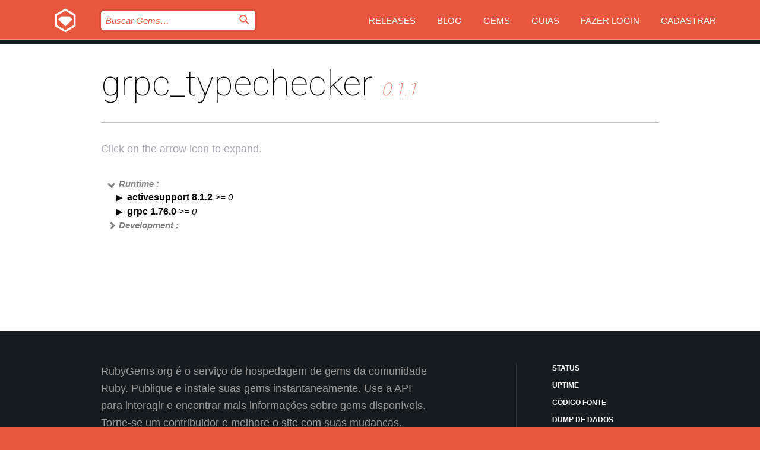

--- FILE ---
content_type: text/html; charset=utf-8
request_url: https://rubygems.org/gems/grpc_typechecker/versions/0.1.1/dependencies?locale=pt-BR
body_size: 3695
content:
<!DOCTYPE html>
<html lang="pt-BR">
  <head>
    <title>grpc_typechecker | RubyGems.org | O host de gems da sua comunidade</title>
    <meta charset="UTF-8">
    <meta content="width=device-width, initial-scale=1, maximum-scale=1, user-scalable=0" name="viewport">
    <meta name="google-site-verification" content="AuesbWQ9MCDMmC1lbDlw25RJzyqWOcDYpuaCjgPxEZY" />
    <link rel="apple-touch-icon" href="/apple-touch-icons/apple-touch-icon.png" />
      <link rel="apple-touch-icon" sizes="57x57" href="/apple-touch-icons/apple-touch-icon-57x57.png" />
      <link rel="apple-touch-icon" sizes="72x72" href="/apple-touch-icons/apple-touch-icon-72x72.png" />
      <link rel="apple-touch-icon" sizes="76x76" href="/apple-touch-icons/apple-touch-icon-76x76.png" />
      <link rel="apple-touch-icon" sizes="114x114" href="/apple-touch-icons/apple-touch-icon-114x114.png" />
      <link rel="apple-touch-icon" sizes="120x120" href="/apple-touch-icons/apple-touch-icon-120x120.png" />
      <link rel="apple-touch-icon" sizes="144x144" href="/apple-touch-icons/apple-touch-icon-144x144.png" />
      <link rel="apple-touch-icon" sizes="152x152" href="/apple-touch-icons/apple-touch-icon-152x152.png" />
      <link rel="apple-touch-icon" sizes="180x180" href="/apple-touch-icons/apple-touch-icon-180x180.png" />
    <link rel="mask-icon" href="/rubygems_logo.svg" color="#e9573f">
    <link rel="fluid-icon" href="/fluid-icon.png"/>
    <link rel="search" type="application/opensearchdescription+xml" title="RubyGems.org" href="/opensearch.xml">
    <link rel="shortcut icon" href="/favicon.ico" type="image/x-icon">
    <link rel="stylesheet" href="/assets/application-fda27980.css" />
    <link href="https://fonts.gstatic.com" rel="preconnect" crossorigin>
    <link href='https://fonts.googleapis.com/css?family=Roboto:100&amp;subset=greek,latin,cyrillic,latin-ext' rel='stylesheet' type='text/css'>
    
<link rel="alternate" type="application/atom+xml" href="https://feeds.feedburner.com/gemcutter-latest" title="RubyGems.org | Últimas Gems">

    <meta name="csrf-param" content="authenticity_token" />
<meta name="csrf-token" content="8-Ins87IPrb4tOoMuncfNmWuD8HMBjofARcM5p41-xddITTqxzaDWiVRYmNUb00UMXA_8JcIAEveoZyHvIOFXQ" />
    
    <script type="importmap" data-turbo-track="reload">{
  "imports": {
    "jquery": "/assets/jquery-15a62848.js",
    "@rails/ujs": "/assets/@rails--ujs-2089e246.js",
    "application": "/assets/application-ae34b86d.js",
    "@hotwired/turbo-rails": "/assets/turbo.min-ad2c7b86.js",
    "@hotwired/stimulus": "/assets/@hotwired--stimulus-132cbc23.js",
    "@hotwired/stimulus-loading": "/assets/stimulus-loading-1fc53fe7.js",
    "@stimulus-components/clipboard": "/assets/@stimulus-components--clipboard-d9c44ea9.js",
    "@stimulus-components/dialog": "/assets/@stimulus-components--dialog-74866932.js",
    "@stimulus-components/reveal": "/assets/@stimulus-components--reveal-77f6cb39.js",
    "@stimulus-components/checkbox-select-all": "/assets/@stimulus-components--checkbox-select-all-e7db6a97.js",
    "github-buttons": "/assets/github-buttons-3337d207.js",
    "webauthn-json": "/assets/webauthn-json-74adc0e8.js",
    "avo.custom": "/assets/avo.custom-4b185d31.js",
    "stimulus-rails-nested-form": "/assets/stimulus-rails-nested-form-3f712873.js",
    "local-time": "/assets/local-time-a331fc59.js",
    "src/oidc_api_key_role_form": "/assets/src/oidc_api_key_role_form-223a59d4.js",
    "src/pages": "/assets/src/pages-64095f36.js",
    "src/transitive_dependencies": "/assets/src/transitive_dependencies-9280dc42.js",
    "src/webauthn": "/assets/src/webauthn-a8b5ca04.js",
    "controllers/application": "/assets/controllers/application-e33ffaa8.js",
    "controllers/autocomplete_controller": "/assets/controllers/autocomplete_controller-e9f78a76.js",
    "controllers/counter_controller": "/assets/controllers/counter_controller-b739ef1d.js",
    "controllers/dialog_controller": "/assets/controllers/dialog_controller-c788489b.js",
    "controllers/dropdown_controller": "/assets/controllers/dropdown_controller-baaf189b.js",
    "controllers/dump_controller": "/assets/controllers/dump_controller-5d671745.js",
    "controllers/exclusive_checkbox_controller": "/assets/controllers/exclusive_checkbox_controller-c624394a.js",
    "controllers/gem_scope_controller": "/assets/controllers/gem_scope_controller-9c330c45.js",
    "controllers": "/assets/controllers/index-236ab973.js",
    "controllers/nav_controller": "/assets/controllers/nav_controller-8f4ea870.js",
    "controllers/onboarding_name_controller": "/assets/controllers/onboarding_name_controller-a65c65ec.js",
    "controllers/radio_reveal_controller": "/assets/controllers/radio_reveal_controller-41774e15.js",
    "controllers/recovery_controller": "/assets/controllers/recovery_controller-b051251b.js",
    "controllers/reveal_controller": "/assets/controllers/reveal_controller-a90af4d9.js",
    "controllers/reveal_search_controller": "/assets/controllers/reveal_search_controller-8dc44279.js",
    "controllers/scroll_controller": "/assets/controllers/scroll_controller-07f12b0d.js",
    "controllers/search_controller": "/assets/controllers/search_controller-79d09057.js",
    "controllers/stats_controller": "/assets/controllers/stats_controller-5bae7b7f.js"
  }
}</script>
<link rel="modulepreload" href="/assets/jquery-15a62848.js" nonce="3da140b2367fda81be182074cbf4e796">
<link rel="modulepreload" href="/assets/@rails--ujs-2089e246.js" nonce="3da140b2367fda81be182074cbf4e796">
<link rel="modulepreload" href="/assets/application-ae34b86d.js" nonce="3da140b2367fda81be182074cbf4e796">
<link rel="modulepreload" href="/assets/turbo.min-ad2c7b86.js" nonce="3da140b2367fda81be182074cbf4e796">
<link rel="modulepreload" href="/assets/@hotwired--stimulus-132cbc23.js" nonce="3da140b2367fda81be182074cbf4e796">
<link rel="modulepreload" href="/assets/stimulus-loading-1fc53fe7.js" nonce="3da140b2367fda81be182074cbf4e796">
<link rel="modulepreload" href="/assets/@stimulus-components--clipboard-d9c44ea9.js" nonce="3da140b2367fda81be182074cbf4e796">
<link rel="modulepreload" href="/assets/@stimulus-components--dialog-74866932.js" nonce="3da140b2367fda81be182074cbf4e796">
<link rel="modulepreload" href="/assets/@stimulus-components--reveal-77f6cb39.js" nonce="3da140b2367fda81be182074cbf4e796">
<link rel="modulepreload" href="/assets/@stimulus-components--checkbox-select-all-e7db6a97.js" nonce="3da140b2367fda81be182074cbf4e796">
<link rel="modulepreload" href="/assets/github-buttons-3337d207.js" nonce="3da140b2367fda81be182074cbf4e796">
<link rel="modulepreload" href="/assets/webauthn-json-74adc0e8.js" nonce="3da140b2367fda81be182074cbf4e796">
<link rel="modulepreload" href="/assets/local-time-a331fc59.js" nonce="3da140b2367fda81be182074cbf4e796">
<link rel="modulepreload" href="/assets/src/oidc_api_key_role_form-223a59d4.js" nonce="3da140b2367fda81be182074cbf4e796">
<link rel="modulepreload" href="/assets/src/pages-64095f36.js" nonce="3da140b2367fda81be182074cbf4e796">
<link rel="modulepreload" href="/assets/src/transitive_dependencies-9280dc42.js" nonce="3da140b2367fda81be182074cbf4e796">
<link rel="modulepreload" href="/assets/src/webauthn-a8b5ca04.js" nonce="3da140b2367fda81be182074cbf4e796">
<link rel="modulepreload" href="/assets/controllers/application-e33ffaa8.js" nonce="3da140b2367fda81be182074cbf4e796">
<link rel="modulepreload" href="/assets/controllers/autocomplete_controller-e9f78a76.js" nonce="3da140b2367fda81be182074cbf4e796">
<link rel="modulepreload" href="/assets/controllers/counter_controller-b739ef1d.js" nonce="3da140b2367fda81be182074cbf4e796">
<link rel="modulepreload" href="/assets/controllers/dialog_controller-c788489b.js" nonce="3da140b2367fda81be182074cbf4e796">
<link rel="modulepreload" href="/assets/controllers/dropdown_controller-baaf189b.js" nonce="3da140b2367fda81be182074cbf4e796">
<link rel="modulepreload" href="/assets/controllers/dump_controller-5d671745.js" nonce="3da140b2367fda81be182074cbf4e796">
<link rel="modulepreload" href="/assets/controllers/exclusive_checkbox_controller-c624394a.js" nonce="3da140b2367fda81be182074cbf4e796">
<link rel="modulepreload" href="/assets/controllers/gem_scope_controller-9c330c45.js" nonce="3da140b2367fda81be182074cbf4e796">
<link rel="modulepreload" href="/assets/controllers/index-236ab973.js" nonce="3da140b2367fda81be182074cbf4e796">
<link rel="modulepreload" href="/assets/controllers/nav_controller-8f4ea870.js" nonce="3da140b2367fda81be182074cbf4e796">
<link rel="modulepreload" href="/assets/controllers/onboarding_name_controller-a65c65ec.js" nonce="3da140b2367fda81be182074cbf4e796">
<link rel="modulepreload" href="/assets/controllers/radio_reveal_controller-41774e15.js" nonce="3da140b2367fda81be182074cbf4e796">
<link rel="modulepreload" href="/assets/controllers/recovery_controller-b051251b.js" nonce="3da140b2367fda81be182074cbf4e796">
<link rel="modulepreload" href="/assets/controllers/reveal_controller-a90af4d9.js" nonce="3da140b2367fda81be182074cbf4e796">
<link rel="modulepreload" href="/assets/controllers/reveal_search_controller-8dc44279.js" nonce="3da140b2367fda81be182074cbf4e796">
<link rel="modulepreload" href="/assets/controllers/scroll_controller-07f12b0d.js" nonce="3da140b2367fda81be182074cbf4e796">
<link rel="modulepreload" href="/assets/controllers/search_controller-79d09057.js" nonce="3da140b2367fda81be182074cbf4e796">
<link rel="modulepreload" href="/assets/controllers/stats_controller-5bae7b7f.js" nonce="3da140b2367fda81be182074cbf4e796">
<script type="module" nonce="3da140b2367fda81be182074cbf4e796">import "application"</script>
  </head>

  <body class="" data-controller="nav" data-nav-expanded-class="mobile-nav-is-expanded">
    <!-- Top banner -->

    <!-- Policies acknowledgment banner -->
    

    <header class="header header--interior" data-nav-target="header collapse">
      <div class="l-wrap--header">
        <a title="RubyGems" class="header__logo-wrap" data-nav-target="logo" href="/">
          <span class="header__logo" data-icon="⬡">⬢</span>
          <span class="t-hidden">RubyGems</span>
</a>        <a class="header__club-sandwich" href="#" data-action="nav#toggle focusin->nav#focus mousedown->nav#mouseDown click@window->nav#hide">
          <span class="t-hidden">Navigation menu</span>
        </a>

        <div class="header__nav-links-wrap">
          <div class="header__search-wrap" role="search">
  <form data-controller="autocomplete" data-autocomplete-selected-class="selected" action="/search" accept-charset="UTF-8" method="get">
    <input type="search" name="query" id="query" placeholder="Buscar Gems&hellip;" class="header__search" autocomplete="off" aria-autocomplete="list" data-autocomplete-target="query" data-action="autocomplete#suggest keydown.down-&gt;autocomplete#next keydown.up-&gt;autocomplete#prev keydown.esc-&gt;autocomplete#hide keydown.enter-&gt;autocomplete#clear click@window-&gt;autocomplete#hide focus-&gt;autocomplete#suggest blur-&gt;autocomplete#hide" data-nav-target="search" />

    <ul class="suggest-list" role="listbox" data-autocomplete-target="suggestions"></ul>

    <template id="suggestion" data-autocomplete-target="template">
      <li class="menu-item" role="option" tabindex="-1" data-autocomplete-target="item" data-action="click->autocomplete#choose mouseover->autocomplete#highlight"></li>
    </template>

    <label id="querylabel" for="query">
      <span class="t-hidden">Buscar Gems&hellip;</span>
</label>
    <input type="submit" value="⌕" id="search_submit" class="header__search__icon" aria-labelledby="querylabel" data-disable-with="⌕" />

</form></div>


          <nav class="header__nav-links" data-controller="dropdown">

            <a class="header__nav-link " href="https://rubygems.org/releases">Releases</a>
            <a class="header__nav-link" href="https://blog.rubygems.org">Blog</a>

              <a class="header__nav-link" href="/gems">Gems</a>

            <a class="header__nav-link" href="https://guides.rubygems.org">Guias</a>

              <a class="header__nav-link " href="/sign_in">Fazer Login</a>
                <a class="header__nav-link " href="/sign_up">Cadastrar</a>
          </nav>
        </div>
      </div>
    </header>



    <main class="main--interior" data-nav-target="collapse">
        <div class="l-wrap--b">
            <h1 class="t-display page__heading">
              grpc_typechecker

                <i class="page__subheading">0.1.1</i>
            </h1>
          
          
  <div class="t-body">
    <p class="form__field__instructions">Click on the arrow icon to expand.</p>
  </div>

  <div class="l-full--l">
      <div id="grpc_typecheckerruntime"><span class="scope scope--expanded">Runtime :</span>
  <div class="deps_scope ">
    <ul class="deps">
      <li>
        <span>
          <span class="deps_expanded deps_expanded-link" data-gem-id="activesupport" data-version="8.1.2"></span>
        </span>
        <a target="_blank" href="/gems/activesupport/versions/8.1.2">
          <span class="deps_item">activesupport 8.1.2
          <span class='deps_item--details'> &gt;= 0</span></span>
</a>
        <div><div class="deps_scope"></div></div>
        <div><div class="deps_scope"></div></div>
      </li>
    </ul>
    <ul class="deps">
      <li>
        <span>
          <span class="deps_expanded deps_expanded-link" data-gem-id="grpc" data-version="1.76.0"></span>
        </span>
        <a target="_blank" href="/gems/grpc/versions/1.76.0">
          <span class="deps_item">grpc 1.76.0
          <span class='deps_item--details'> &gt;= 0</span></span>
</a>
        <div><div class="deps_scope"></div></div>
        <div><div class="deps_scope"></div></div>
      </li>
    </ul>
</div>
</div>

      <div id="grpc_typecheckerdevelopment"><span class="scope ">Development :</span>
  <div class="deps_scope deps_toggle">
    <ul class="deps">
      <li>
        <span>
          <span class="deps_expanded deps_expanded-link" data-gem-id="rspec" data-version="3.13.2"></span>
        </span>
        <a target="_blank" href="/gems/rspec/versions/3.13.2">
          <span class="deps_item">rspec 3.13.2
          <span class='deps_item--details'> &gt;= 0</span></span>
</a>
        <div><div class="deps_scope"></div></div>
        <div><div class="deps_scope"></div></div>
      </li>
    </ul>
</div>
</div>

  </div>

        </div>
    </main>

    <footer class="footer" data-nav-target="collapse">
      <div class="l-wrap--footer">
        <div class="l-overflow">
          <div class="nav--v l-col--r--pad">
            <a class="nav--v__link--footer" href="https://status.rubygems.org">Status</a>
            <a class="nav--v__link--footer" href="https://uptime.rubygems.org">Uptime</a>
            <a class="nav--v__link--footer" href="https://github.com/rubygems/rubygems.org">Código Fonte</a>
            <a class="nav--v__link--footer" href="/pages/data">Dump de Dados</a>
            <a class="nav--v__link--footer" href="/stats">Estatísticas</a>
            <a class="nav--v__link--footer" href="https://guides.rubygems.org/contributing/">Como Contribuir</a>
              <a class="nav--v__link--footer" href="/pages/about">Sobre</a>
            <a class="nav--v__link--footer" href="mailto:support@rubygems.org">Ajuda</a>
            <a class="nav--v__link--footer" href="https://guides.rubygems.org/rubygems-org-api">API</a>
            <a class="nav--v__link--footer" href="/policies">Policies</a>
            <a class="nav--v__link--footer" href="/pages/supporters">Support Us</a>
              <a class="nav--v__link--footer" href="/pages/security">Segurança</a>
          </div>
          <div class="l-colspan--l colspan--l--has-border">
            <div class="footer__about">
              <p>
                RubyGems.org é o serviço de hospedagem de gems da comunidade Ruby. Publique e instale suas gems instantaneamente. Use a API para interagir e encontrar mais informações sobre gems disponíveis. Torne-se um contribuidor e melhore o site com suas mudanças.
              </p>
              <p>
                O RubyGems.org só é possível através da nossa parceria com a grande comunidade Ruby. <a href="https://www.fastly.com/">Fastly</a> fornece uma largura de banda (bandwidth) e suporte a CDN, <a href="https://www.rubycentral.org/">Ruby Central</a> cobre a infraestrutura e custos, e financia o desenvolvimento e o trabalho operacional. <a href="/pages/supporters">Saiba mais sobre nossos parceiros e como eles trabalham juntos</a>.
              </p>
            </div>
          </div>
        </div>
      </div>
      <div class="footer__sponsors">
        <a class="footer__sponsor footer__sponsor__ruby_central" href="https://rubycentral.org/open-source/" target="_blank" rel="noopener">
          Operated by
          <span class="t-hidden">Ruby Central</span>
        </a>
        <a class="footer__sponsor footer__sponsor__dockyard" href="https://dockyard.com/ruby-on-rails-consulting" target="_blank" rel="noopener">
          Design
          <span class="t-hidden">DockYard</span>
        </a>
        <a class="footer__sponsor footer__sponsor__aws" href="https://aws.amazon.com/" target="_blank" rel="noopener">
          Hospedagem
          <span class="t-hidden">AWS</span>
        </a>
        <a class="footer__sponsor footer__sponsor__dnsimple" href="https://dnsimple.link/resolving-rubygems" target="_blank" rel="noopener">
          DNS
          <span class="t-hidden">DNSimple</span>
        </a>
        <a class="footer__sponsor footer__sponsor__datadog" href="https://www.datadoghq.com/" target="_blank" rel="noopener">
          Monitoramento
          <span class="t-hidden">Datadog</span>
        </a>
        <a class="footer__sponsor footer__sponsor__fastly" href="https://www.fastly.com/customers/ruby-central" target="_blank" rel="noopener">
          Provisionamento
          <span class="t-hidden">Fastly</span>
        </a>
        <a class="footer__sponsor footer__sponsor__honeybadger" href="https://www.honeybadger.io/" target="_blank" rel="noopener">
          Monitoramento
          <span class="t-hidden">Honeybadger</span>
        </a>
        <a class="footer__sponsor footer__sponsor__mend" href="https://mend.io/" target="_blank" rel="noopener">
          Secured by
          <span class="t-hidden">Mend.io</span>
        </a>
      </div>
      <div class="footer__language_selector">
          <div class="footer__language">
            <a class="nav--v__link--footer" href="/gems/grpc_typechecker/versions/0.1.1/dependencies?locale=en">English</a>
          </div>
          <div class="footer__language">
            <a class="nav--v__link--footer" href="/gems/grpc_typechecker/versions/0.1.1/dependencies?locale=nl">Nederlands</a>
          </div>
          <div class="footer__language">
            <a class="nav--v__link--footer" href="/gems/grpc_typechecker/versions/0.1.1/dependencies?locale=zh-CN">简体中文</a>
          </div>
          <div class="footer__language">
            <a class="nav--v__link--footer" href="/gems/grpc_typechecker/versions/0.1.1/dependencies?locale=zh-TW">正體中文</a>
          </div>
          <div class="footer__language">
            <a class="nav--v__link--footer" href="/gems/grpc_typechecker/versions/0.1.1/dependencies?locale=pt-BR">Português do Brasil</a>
          </div>
          <div class="footer__language">
            <a class="nav--v__link--footer" href="/gems/grpc_typechecker/versions/0.1.1/dependencies?locale=fr">Français</a>
          </div>
          <div class="footer__language">
            <a class="nav--v__link--footer" href="/gems/grpc_typechecker/versions/0.1.1/dependencies?locale=es">Español</a>
          </div>
          <div class="footer__language">
            <a class="nav--v__link--footer" href="/gems/grpc_typechecker/versions/0.1.1/dependencies?locale=de">Deutsch</a>
          </div>
          <div class="footer__language">
            <a class="nav--v__link--footer" href="/gems/grpc_typechecker/versions/0.1.1/dependencies?locale=ja">日本語</a>
          </div>
      </div>
    </footer>
    
    <script type="text/javascript" defer src="https://www.fastly-insights.com/insights.js?k=3e63c3cd-fc37-4b19-80b9-65ce64af060a"></script>
  </body>
</html>


--- FILE ---
content_type: text/javascript
request_url: https://rubygems.org/assets/@stimulus-components--clipboard-d9c44ea9.js
body_size: 366
content:
// @stimulus-components/clipboard@5.0.0 downloaded from https://ga.jspm.io/npm:@stimulus-components/clipboard@5.0.0/dist/stimulus-clipboard.mjs

import{Controller as t}from"@hotwired/stimulus";const e=class _Clipboard extends t{connect(){this.hasButtonTarget&&(this.originalContent=this.buttonTarget.innerHTML)}copy(t){t.preventDefault();const e=this.sourceTarget.innerHTML||this.sourceTarget.value;navigator.clipboard.writeText(e).then((()=>this.copied()))}copied(){this.hasButtonTarget&&(this.timeout&&clearTimeout(this.timeout),this.buttonTarget.innerHTML=this.successContentValue,this.timeout=setTimeout((()=>{this.buttonTarget.innerHTML=this.originalContent}),this.successDurationValue))}};e.targets=["button","source"],e.values={successContent:String,successDuration:{type:Number,default:2e3}};let s=e;export{s as default};

